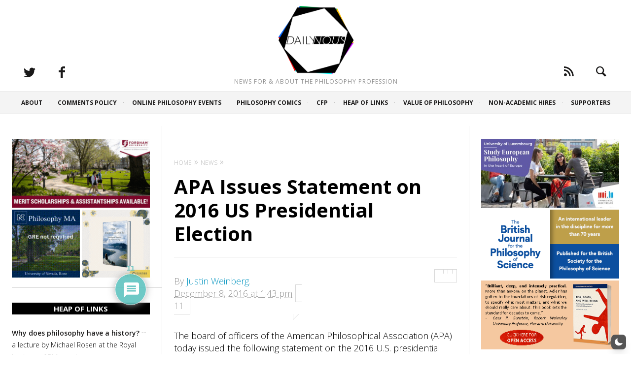

--- FILE ---
content_type: text/plain; charset=utf-8
request_url: https://ads.adthrive.com/http-api/cv2
body_size: 4743
content:
{"om":["00xbjwwl","0g8i9uvz","0iyi1awv","0kl5wonw","0mvqppcd","0sm4lr19","1","1011_302_56233468","1028_8728253","1028_8744530","10339421-5836009-0","10339426-5836008-0","10812524","10ua7afe","110_583652883178231326","11142692","11509227","1185:1610326628","1185:1610326728","11896988","12010080","12010084","12010088","12171164","12181250","12182414","12184310","124843_10","124844_24","124848_8","12gfb8kp","12n8yp46","1610326628","17_23391194","17_24794130","1blhmack","1dynz4oo","1n2kadpg","1szmtd70","1vyerc6l","202430_200_EAAYACogfp82etiOdza92P7KkqCzDPazG1s0NmTQfyLljZ.q7ScyBDr2wK8_","202430_200_EAAYACogrPcXlVDpv4mCpFHbtASH4.EGy-m7zq791oD26KFcrCUyBCeqWqs_","202430_200_EAAYACogtYltKBzKKHu7tAsMK.YhnNUUanUuxFU5V4rbhwKBIsMyBLNoHQo_","2132:42375991","2132:45999649","2132:45999650","2149:11769254","21t38mbo","2249:650628523","2249:665741101","2249:691914577","2249:691925891","2307:0e6nmwim","2307:0gpaphas","2307:0y0basn0","2307:12n8yp46","2307:2gev4xcy","2307:4etfwvf1","2307:4ticzzkv","2307:4yevyu88","2307:5j2wfnhs","2307:5w6070hh","2307:63barbg1","2307:66r1jy9h","2307:72szjlj3","2307:88rv7n3t","2307:9nex8xyd","2307:bpecuyjx","2307:f3tdw9f3","2307:hcazk16e","2307:hfqgqvcv","2307:ibyuigy2","2307:icak5p45","2307:jzqxffb2","2307:leb6igu0","2307:lg4oqn47","2307:npkuvcja","2307:nwbpobii","2307:o3v1i5bp","2307:o8icj9qr","2307:p1ps5yy7","2307:pth04qht","2307:q0inp94q","2307:qlhur51f","2307:rxj4b6nw","2307:s2ahu2ae","2307:s887ofe1","2307:sdeo60cf","2307:zjn6yvkc","2409_15064_70_85690530","2409_25495_176_CR52153848","2409_25495_176_CR52248589","2409_25495_176_CR52248591","2409_25495_176_CR52248592","25048614","25_8b5u826e","25_hgrz3ggo","25_op9gtamy","25_oz31jrd0","25_ti0s3bz3","25_utberk8n","25_v8cczmzc","25_yi6qlg3p","25_ztlksnbe","262594","2662_200562_8166422","2662_200562_8166427","2662_200562_8172741","2662_200562_8182931","2676:85402277","2676:85402282","2676:85402287","2676:85402401","2676:85402407","2676:85690521","2676:85690531","2676:85690708","2676:85987427","2676:86082782","2676:86082795","2676:86082998","2676:86083008","2676:86083012","2676:86434328","2676:86434676","2676:86690080","2676:86698023","2676:86698029","2676:86698030","2676:86739504","2711_64_12174191","2715_9888_262594","2715_9888_501422","29414696","29414711","2974:8166422","2974:8168473","2974:8168537","2974:8172741","2gev4xcy","2hdl0sv1","2n4mwyxj","31809564","33145609","33604871","33605623","33627470","33637455","33865078","34552895","34eys5wu","3646_185414_T26335189","3646_185414_T26469746","3646_185414_T26469802","3646_185414_T26509255","3658_104709_2gukmcyp","3658_104709_c9os9ajg","3658_1406006_T26265359","3658_142885_T26447527","3658_15078_cuudl2xr","3658_15211_88rv7n3t","3658_15211_pqmap2ix","3658_203382_f3tdw9f3","3658_203382_o8icj9qr","3658_204350_hu52wf5i","3658_22070_9k2l3hhd","3658_22070_cxntlnlg","3658_22079_pth04qht","3658_24589_o3v1i5bp","3658_249690_icak5p45","3658_90931_T23254793","381513943572","3822:24417995","39303318","39350186","393636699","3LMBEkP-wis","3eygb4a4","3jot8g9b","3l1m1jex","3u0a87fh","42231871","42604842","43827398","451ofy3j","45779306","458901553568","4714_18819_CO4OZNJF6RHTTMF6FMD2H3","4749xx5e","47633464","47668709","47869802","481703827","485027845327","48514645","48877306","492075","49869013","49869015","4t298iczzkv","4ticzzkv","4ue5n6w15erfp","4yevyu88","516119490","52136743","52321815","53v6aquw","549410","5510:3jot8g9b","55221385","5563_66529_OADD2.7353135342683_1C1R07GOEMYX1FANED","557_409_216592","557_409_216594","557_409_216598","557_409_220139","557_409_220159","557_409_220338","557_409_220364","557_409_228055","557_409_228067","557_409_228089","558_93_ht1bny9v","558_93_oz31jrd0","558_93_pth04qht","559971439","559971447","559992","56071098","56091724","560_74_18236330","566561477","5670:8166422","5670:8172728","576777115309199355","583652883178231326","5989_91771_705983946","5j2wfnhs","5w6070hh","609577512","60f5a06w","61444664","618576351","618876699","618980679","619089559","61916211","61916223","61916229","61932920","61932925","61932957","620646535425","620646535428","62187798","6226543495","6226543513","6226563631","6226563651","6226563661","627506494","628015148","628086965","628153053","628222860","628223277","628359076","628360579","628360582","628444349","628444433","628444439","628456310","628456379","628456391","628622163","628622172","628622241","628622244","628622247","628683371","628687043","628687157","628687460","628687463","628803013","628841673","629007394","629009180","629167998","629168001","629168010","629168565","629171196","629171202","62971378","630928655","63093165","63100589","63111981","63166899","635495129","6365_61796_742174851279","6365_61796_767836872462","6365_61796_784844652399","6365_61796_784844653116","651637461","652348592","654291289","6547_67916_1D95hMTBP2FOTuF0K0zn","6547_67916_R5cNVjAJpSeypcfL5iXH","6547_67916_eJvIJrZupuEOOtY8zSdU","659216891404","659713728691","66298r1jy9h","673375558002","680_99480_621536714","680_99480_700109391","690_99485_1610326728","697189874","697190050","697525780","697864045","6e298vxkt2s","6ejtrnf9","6evxkt2s","6hhnr3ka","6mrds7pc","6tj9m7jw","6yrpj94l","700109379","702397981","702423494","705115442","705115523","705127202","706879879","707124423","708968732","709258002","709530934","7255_121665_6sense-225184","74243_74_18482789","74243_74_18482790","74243_74_18482791","74243_74_18482792","744070634321","74wv3qdx","78827844","78827881","789730295173","794351835561","7969_149355_45968295","7969_149355_45999650","7eooener","7fc6xgyo","7ha9rkyq","7imiw6gw","7vi0ajrz","8152859","8152879","8154364","8160967","8168539","8193073","8193076","8193078","8193095","85690530","85690699","85943315","85943319","86088017","86434096","86434107","86509229","8831024240_564549740","88rv7n3t","89k0n9nu","8b5u826e","8o298rkh93v","8orkh93v","9057/0328842c8f1d017570ede5c97267f40d","9057/0da634e56b4dee1eb149a27fcef83898","9057/211d1f0fa71d1a58cabee51f2180e38f","9057/37a3ff30354283181bfb9fb2ec2f8f75","96ykypt4","97_8193073","97_8193078","9925w9vu","9d5f8vic","9e2981x2zdt","9knzo80e","9n8lamyh","9nex8xyd","9rqgwgyb","E4WSOMeLzPI","Fi4k6hGhFV8","NplsJAxRH1w","RAKT2039000H","a0298637yz2","b57avtlx","b5idbd4d","bd2985xg6f6","bd5xg6f6","bmp4lbzm","bodem0nk","bpecuyjx","bsgbu9lt","c0mw623r","c1hsjx06","c75hp4ji","cd29840m5wq","cd40m5wq","cr-1oplzoysu9vd","cr-1oplzoysubwe","cr-5yo9wra6u9vd","cr-8itw2d8r87rgv2","cr-Bitc7n_p9iw__vat__49i_k_6v6_h_jce2vj5h_KnXNU4yjl","cr-aav22g0wubwj","cr-aawz3f2tubwj","cr-aawz3f4wubwj","cr-erbryyfpuatj","cr-g7wv3h0qvft","cr-ghun4f53uatj","cr-jb767q32uatj","cr-r5fqbsarubwe","cr-u8cu3kinuatj","cu298udl2xr","cuudl2xr","czt3qxxp","d06ridxr","ddr52z0n","dvwpivfe","e2c76his","e38qsvko","e3e4e90e-117b-4bbe-b8da-0ee5cba65b36","e5l8fjox","e6zn0jdp","et4maksg","extremereach_creative_76559239","ey8vsnzk","eyprp485","f0u03q6w","f3tdw9f3","f9zmsi7x","fdujxvyb","fjp0ceax","fmbueqst","fmbxvfw0","fpbj0p83","frducv96","g29thswx","gGwpyzK9_Ac","gsmex0yb","hffavbt7","hfqgqvcv","hr5uo0z9","ht1bny9v","hu52wf5i","hueqprai","i2aglcoy","i776wjt4","ibyuigy2","ic298ak5p45","icak5p45","j32989smngx","j4298r0agpc","j4r0agpc","j7i7slyr","ja2981u9hy9","jrqswq65","jsy1a3jk","jzqxffb2","k2xfz54q","kk5768bd","knoebx5v","ksrdc5dk","l45j4icj","l5x3df1q","ld89kipb","ldsdwhka","leb6igu0","ll77hviy","lnmgz2zg","ltkghqf5","m2n177jy","m7uisehe","mkzzyvlu","mnms04la","motuel9q","muvxy961","mv298tp3dnv","mvtp3dnv","n3egwnq7","n8w0plts","nativetouch-32507","ng2986uy4w7","ng6uy4w7","npkuvcja","ntjn5z55","nw298bpobii","nwbpobii","ny3llu17","nzstcsfu","o8icj9qr","o9a2iujw","ocwq7ydo","of8dd9pr","ofoon6ir","oj70mowv","on7syyq9","p0odjzyt","p0z6d8nt","p1ps5yy7","pagvt0pd","pcj3mgey","piwneqqj","pm9dmfkk","poc1p809","ppn03peq","ps13v7qq","pt298h04qht","pth04qht","q0inp94q","qqvgscdx","qt09ii59","r0u09phz","r3298co354x","riaslz7g","ru42zlpb","rxj4b6nw","rz1kxzaf","s2298ahu2ae","s2ahu2ae","s4s41bit","s887ofe1","sdeo60cf","ssnofwh5","t2dlmwva","tcyib76d","ti0s3bz3","tnz0cleg","tttdlhfy","u1jb75sm","u2x4z0j8","u4atmpu4","u6m6v3bh","u7863qng","unm41vt6","uskhxnob","utberk8n","v705kko8","v8cczmzc","vdcb5d4i","ven7pu1c","vorb2gx4","vswdecw5","w82ynfkl","wfxqcwx7","wh1qnb7s","wq5j4s9t","wxfnrapl","xc29888kxs9","xgjdt26g","xszg0ebh","xwhet1qh","y141rtv6","yass8yy7","ycxmeyu6","yi6qlg3p","z2frsa4f","z9ku9v6m","zc9mww8x","zj298n6yvkc","zqs7z6cq","zs3aw5p8","zv298fjb0vm","zvfjb0vm","zw6jpag6","zwzjgvpw","7979132","7979135"],"pmp":[],"adomains":["123notices.com","1md.org","about.bugmd.com","acelauncher.com","adameve.com","akusoli.com","allyspin.com","askanexpertonline.com","atomapplications.com","bassbet.com","betsson.gr","biz-zone.co","bizreach.jp","braverx.com","bubbleroom.se","bugmd.com","buydrcleanspray.com","byrna.com","capitaloneshopping.com","clarifion.com","combatironapparel.com","controlcase.com","convertwithwave.com","cotosen.com","countingmypennies.com","cratedb.com","croisieurope.be","cs.money","dallasnews.com","definition.org","derila-ergo.com","dhgate.com","dhs.gov","displate.com","easyprint.app","easyrecipefinder.co","ebook1g.peptidesciences.com","fabpop.net","familynow.club","filejomkt.run","fla-keys.com","folkaly.com","g123.jp","gameswaka.com","getbugmd.com","getconsumerchoice.com","getcubbie.com","gowavebrowser.co","gowdr.com","gransino.com","grosvenorcasinos.com","guard.io","hero-wars.com","holts.com","instantbuzz.net","itsmanual.com","jackpotcitycasino.com","justanswer.com","justanswer.es","la-date.com","lightinthebox.com","liverrenew.com","local.com","lovehoney.com","lulutox.com","lymphsystemsupport.com","manualsdirectory.org","meccabingo.com","medimops.de","mensdrivingforce.com","millioner.com","miniretornaveis.com","mobiplus.me","myiq.com","national-lottery.co.uk","naturalhealthreports.net","nbliver360.com","nikke-global.com","nordicspirit.co.uk","nuubu.com","onlinemanualspdf.co","original-play.com","outliermodel.com","paperela.com","paradisestays.site","parasiterelief.com","peta.org","photoshelter.com","plannedparenthood.org","playvod-za.com","printeasilyapp.com","printwithwave.com","profitor.com","quicklearnx.com","quickrecipehub.com","rakuten-sec.co.jp","rangeusa.com","refinancegold.com","robocat.com","royalcaribbean.com","saba.com.mx","shift.com","simple.life","spinbara.com","systeme.io","taboola.com","tackenberg.de","temu.com","tenfactorialrocks.com","theoceanac.com","topaipick.com","totaladblock.com","usconcealedcarry.com","vagisil.com","vegashero.com","vegogarden.com","veryfast.io","viewmanuals.com","viewrecipe.net","votervoice.net","vuse.com","wavebrowser.co","wavebrowserpro.com","weareplannedparenthood.org","xiaflex.com","yourchamilia.com"]}